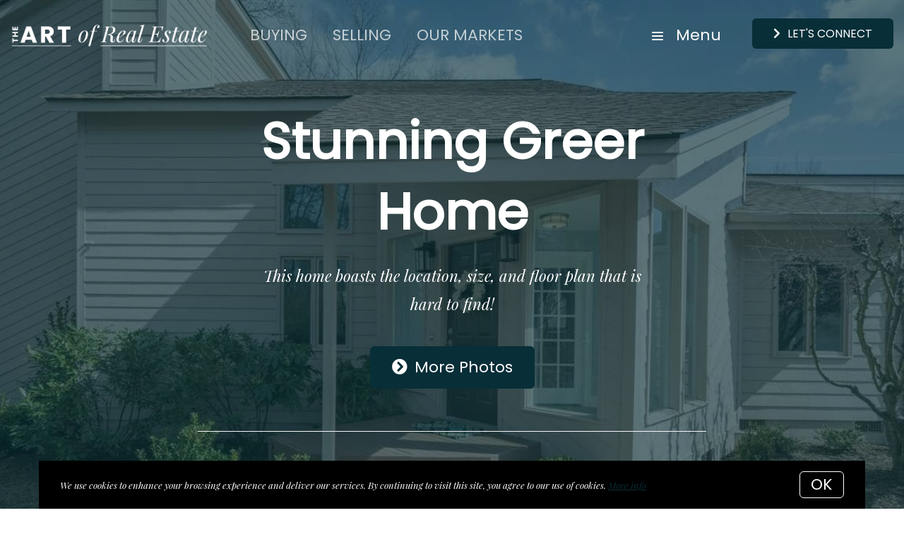

--- FILE ---
content_type: text/javascript
request_url: https://www.theartteam.net/assets/js/28.bundle.2b27e6b6bbe796eadb91.js
body_size: -255
content:
(window.webpackJsonp=window.webpackJsonp||[]).push([[28],{33:function(e,a,c){"use strict";c.r(a),a.default=()=>{document.querySelectorAll(".any-page").forEach(e=>{e.classList.add("active")})}}}]);

--- FILE ---
content_type: text/javascript
request_url: https://www.theartteam.net/assets/js/5.bundle.4320befdfd09644253c7.js
body_size: 1005
content:
(window.webpackJsonp=window.webpackJsonp||[]).push([[5],{70:function(e,t,s){"use strict";s.r(t);var i=s(81),n=s(14),r=s(84),o=s(80),l=s(77),a=class{constructor(e){this.wrapper=e,this.formElement=e.querySelector("form"),this.formElement?(this.input=this.formElement.querySelector("input"),this.submit=this.formElement.querySelector("[type=submit]"),this.form=new i.a(this.formElement),new r.a(this.input,this.submit,o.a,["button","button-full"],["button-secondary"]),this.bindFormSubmit()):console.warn("Newsletter Hero does not have a form",e)}bindFormSubmit(){this.formElement.addEventListener("submit",e=>{e.preventDefault(),this.handleFormSubmit()})}handleFormSubmit(){this.form.clearErrors(),this.submit.classList.add("loading"),this.submit.disabled=!0,console.log("sending!"),this.submitLead().then(e=>{"ok"!==e.status?this.form.showErrors(e.errors):this.wrapper.classList.add("show-confirmation")}).finally(()=>{this.submit.classList.remove("loading"),this.submit.disabled=!1})}submitLead(){return n.a.post("/api/blog-newsletter",{email:this.input.value,currentUrl:PageData.currentUrl,source:Object(l.a)({sourceType:"page"})})}},c=s(78);t.default=()=>{const e=document.querySelectorAll("[data-newsletter-hero]");if(e.length)for(let t=0;t<e.length;t++){const s=e[t];Object(c.a)(s),new a(s)}}},77:function(e,t,s){"use strict";s.d(t,"a",(function(){return i}));const i=e=>Object.assign(Object.assign({},"block"===e.sourceType?{type:e.sourceType,blockId:e.blockId}:{type:e.sourceType}),{page:{id:PageData.id,slug:PageData.slug,category:PageData.category,source:"block"===e.sourceType&&e.dataSource||PageData.pageSource,system:PageData.currentSystemPage,tags:PageData.pageTags}})},78:function(e,t,s){"use strict";s.d(t,"a",(function(){return i}));const i=e=>{const t=e.querySelector("[type=submit]"),s=e.querySelector(".opt-in");if(!t||!s)return;const i=e.querySelector('input[name*="phone"]');let n=!1;i.addEventListener("input",()=>{n=(null==i?void 0:i.value.trim().length)>0,t.disabled=n&&!s.checked}),s.addEventListener("change",()=>{t.disabled=!s.checked&&n})}},80:function(e,t,s){"use strict";t.a=e=>/^(([^<>()\[\]\.,;:\s@\"]+(\.[^<>()\[\]\.,;:\s@\"]+)*)|(\".+\"))@(([^<>()[\]\.,;:\s@\"]+\.)+[^<>()[\]\.,;:\s@\"]{2,})$/i.test(e)},81:function(e,t,s){"use strict";t.a=class{constructor(e){this.form=e,this.controls=this.form.querySelectorAll("input:not([type=submit]), select")}serialize(){const e={};for(let t=0;t<this.controls.length;t++){const s=this.controls[t];s.name&&(e[s.name]=s.value)}return e}showErrors(e){if(!e)return;const t=Object.keys(e);for(let s=0;s<t.length;s++){const i=t[s];this.showError(i,e[i])}}clearErrors(){const e=this.form.querySelectorAll(".invalid-message");for(let s=0;s<e.length;s++)e[s].remove();const t=this.form.querySelectorAll(".field-control");for(let s=0;s<t.length;s++)t[s].classList.remove("invalid")}showError(e,t){const s=this.form.querySelector(`[name=${e}]`);if(!s)return;const i=s.closest(".field");if(!i)return;let n=i.querySelector(".invalid-message");n||(n=document.createElement("div"),n.classList.add("invalid-message"),i.appendChild(n)),n.innerText=t;const r=s.closest(".field-control");r&&r.classList.add("invalid")}}},84:function(e,t,s){"use strict";t.a=class{constructor(e,t,s,i,n){this.classesWhenTrue=[],this.classesWhenFalse=[],this.input=e,this.element=t,this.condition=s,this.classesWhenTrue=i,this.classesWhenFalse=n,this.bindTyping()}bindTyping(){this.input.addEventListener("keyup",()=>{this.toggleClasses()})}toggleClasses(){const e=[...this.classesWhenTrue,...this.classesWhenFalse];for(let s=0;s<e.length;s++)this.element.classList.remove(e[s]);let t;t=this.checkCondition()?this.classesWhenTrue:this.classesWhenFalse;for(let s=0;s<t.length;s++)this.element.classList.add(t[s])}checkCondition(){return!!this.input.value&&this.condition(this.input.value)}}}}]);